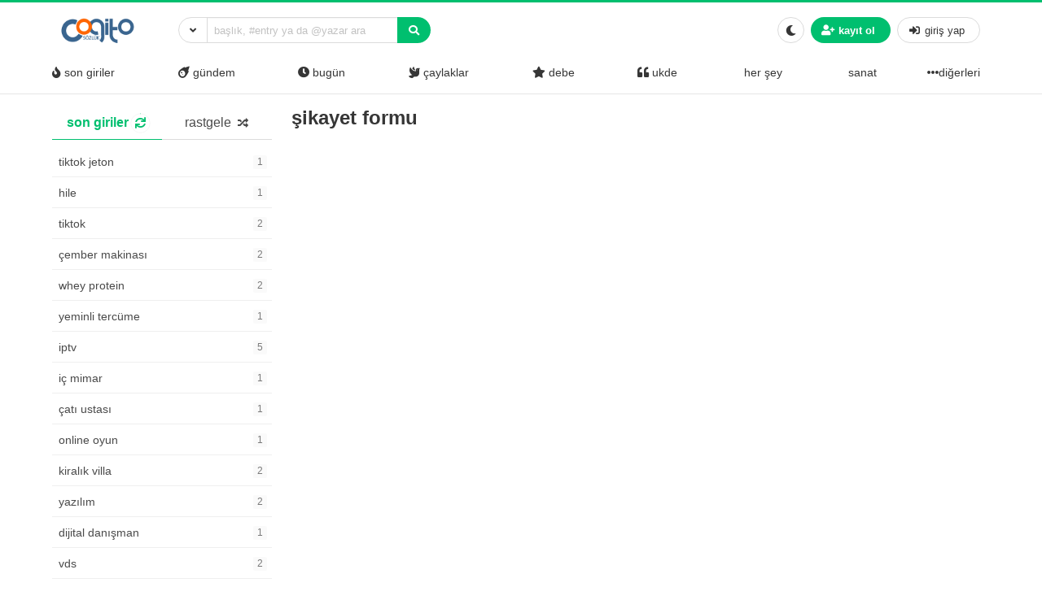

--- FILE ---
content_type: text/html; charset=UTF-8
request_url: https://www.cogitosozluk.net/entrysikayet?chalet=backlink+alma+sitesi+ba%C5%9Fl%C4%B1%C4%9F%C4%B1ndaki+%23944+nolu+entry+hakk%C4%B1nda+%C5%9Fikayet
body_size: 11769
content:
<!DOCTYPE html>
<html lang="tr" prefix="og: https://ogp.me/ns#" class="html-has-fixed">

<head>
	<meta charset="UTF-8">
    <meta name="viewport" content="width=device-width, initial-scale=1">
    <link rel="profile" href="https://gmpg.org/xfn/11">
	
<!-- Rank Math&#039;a Göre Arama Motoru Optimizasyonu - https://rankmath.com/ -->
<title>Şikayet Formu - Cogito Sözlük</title>
<meta name="robots" content="index, follow, max-snippet:-1, max-video-preview:-1, max-image-preview:large"/>
<link rel="canonical" href="https://www.cogitosozluk.net/entrysikayet" />
<meta property="og:locale" content="tr_TR" />
<meta property="og:type" content="article" />
<meta property="og:title" content="Şikayet Formu - Cogito Sözlük" />
<meta property="og:url" content="https://www.cogitosozluk.net/entrysikayet" />
<meta property="og:site_name" content="Cogito Sözlük" />
<meta property="og:updated_time" content="2022-01-19T20:29:01+00:00" />
<meta property="article:published_time" content="2021-08-14T19:09:10+00:00" />
<meta property="article:modified_time" content="2022-01-19T20:29:01+00:00" />
<meta name="twitter:card" content="summary_large_image" />
<meta name="twitter:title" content="Şikayet Formu - Cogito Sözlük" />
<meta name="twitter:label1" content="Okuma süresi" />
<meta name="twitter:data1" content="Bir dakikadan az" />
<script type="application/ld+json" class="rank-math-schema">{"@context":"https://schema.org","@graph":[{"@type":["Person","Organization"],"@id":"https://www.cogitosozluk.net/#person","name":"Cogito S\u00f6zl\u00fck","logo":{"@type":"ImageObject","@id":"https://www.cogitosozluk.net/#logo","url":"https://www.cogitosozluk.net/wp-content/uploads/2021/08/cropped-cogito.png","contentUrl":"https://www.cogitosozluk.net/wp-content/uploads/2021/08/cropped-cogito.png","caption":"Cogito S\u00f6zl\u00fck","inLanguage":"tr"},"image":{"@type":"ImageObject","@id":"https://www.cogitosozluk.net/#logo","url":"https://www.cogitosozluk.net/wp-content/uploads/2021/08/cropped-cogito.png","contentUrl":"https://www.cogitosozluk.net/wp-content/uploads/2021/08/cropped-cogito.png","caption":"Cogito S\u00f6zl\u00fck","inLanguage":"tr"}},{"@type":"WebSite","@id":"https://www.cogitosozluk.net/#website","url":"https://www.cogitosozluk.net","name":"Cogito S\u00f6zl\u00fck","publisher":{"@id":"https://www.cogitosozluk.net/#person"},"inLanguage":"tr"},{"@type":"WebPage","@id":"https://www.cogitosozluk.net/entrysikayet#webpage","url":"https://www.cogitosozluk.net/entrysikayet","name":"\u015eikayet Formu - Cogito S\u00f6zl\u00fck","datePublished":"2021-08-14T19:09:10+00:00","dateModified":"2022-01-19T20:29:01+00:00","isPartOf":{"@id":"https://www.cogitosozluk.net/#website"},"inLanguage":"tr"},{"@type":"Person","@id":"https://www.cogitosozluk.net/author/admin","name":"cogito","url":"https://www.cogitosozluk.net/author/admin","image":{"@type":"ImageObject","@id":"https://secure.gravatar.com/avatar/8f138d5b04ce6f2d36eae3f49111181043dafc01560672d0da1f8b6ba713724d?s=96&amp;d=mm&amp;r=g","url":"https://secure.gravatar.com/avatar/8f138d5b04ce6f2d36eae3f49111181043dafc01560672d0da1f8b6ba713724d?s=96&amp;d=mm&amp;r=g","caption":"cogito","inLanguage":"tr"},"sameAs":["https://www.cogitosozluk.net"]},{"@type":"Article","headline":"\u015eikayet Formu - Cogito S\u00f6zl\u00fck","datePublished":"2021-08-14T19:09:10+00:00","dateModified":"2022-01-19T20:29:01+00:00","author":{"@id":"https://www.cogitosozluk.net/author/admin","name":"cogito"},"publisher":{"@id":"https://www.cogitosozluk.net/#person"},"name":"\u015eikayet Formu - Cogito S\u00f6zl\u00fck","@id":"https://www.cogitosozluk.net/entrysikayet#richSnippet","isPartOf":{"@id":"https://www.cogitosozluk.net/entrysikayet#webpage"},"inLanguage":"tr","mainEntityOfPage":{"@id":"https://www.cogitosozluk.net/entrysikayet#webpage"}}]}</script>
<!-- /Rank Math WordPress SEO eklentisi -->

<link rel="alternate" type="application/rss+xml" title="Cogito Sözlük &raquo; akışı" href="https://www.cogitosozluk.net/feed" />
<link rel="alternate" type="application/rss+xml" title="Cogito Sözlük &raquo; yorum akışı" href="https://www.cogitosozluk.net/comments/feed" />
<link rel="alternate" title="oEmbed (JSON)" type="application/json+oembed" href="https://www.cogitosozluk.net/wp-json/oembed/1.0/embed?url=https%3A%2F%2Fwww.cogitosozluk.net%2Fentrysikayet" />
<link rel="alternate" title="oEmbed (XML)" type="text/xml+oembed" href="https://www.cogitosozluk.net/wp-json/oembed/1.0/embed?url=https%3A%2F%2Fwww.cogitosozluk.net%2Fentrysikayet&#038;format=xml" />
<style id='wp-img-auto-sizes-contain-inline-css'>
img:is([sizes=auto i],[sizes^="auto," i]){contain-intrinsic-size:3000px 1500px}
/*# sourceURL=wp-img-auto-sizes-contain-inline-css */
</style>
<style id='wp-emoji-styles-inline-css'>

	img.wp-smiley, img.emoji {
		display: inline !important;
		border: none !important;
		box-shadow: none !important;
		height: 1em !important;
		width: 1em !important;
		margin: 0 0.07em !important;
		vertical-align: -0.1em !important;
		background: none !important;
		padding: 0 !important;
	}
/*# sourceURL=wp-emoji-styles-inline-css */
</style>
<style id='wp-block-library-inline-css'>
:root{--wp-block-synced-color:#7a00df;--wp-block-synced-color--rgb:122,0,223;--wp-bound-block-color:var(--wp-block-synced-color);--wp-editor-canvas-background:#ddd;--wp-admin-theme-color:#007cba;--wp-admin-theme-color--rgb:0,124,186;--wp-admin-theme-color-darker-10:#006ba1;--wp-admin-theme-color-darker-10--rgb:0,107,160.5;--wp-admin-theme-color-darker-20:#005a87;--wp-admin-theme-color-darker-20--rgb:0,90,135;--wp-admin-border-width-focus:2px}@media (min-resolution:192dpi){:root{--wp-admin-border-width-focus:1.5px}}.wp-element-button{cursor:pointer}:root .has-very-light-gray-background-color{background-color:#eee}:root .has-very-dark-gray-background-color{background-color:#313131}:root .has-very-light-gray-color{color:#eee}:root .has-very-dark-gray-color{color:#313131}:root .has-vivid-green-cyan-to-vivid-cyan-blue-gradient-background{background:linear-gradient(135deg,#00d084,#0693e3)}:root .has-purple-crush-gradient-background{background:linear-gradient(135deg,#34e2e4,#4721fb 50%,#ab1dfe)}:root .has-hazy-dawn-gradient-background{background:linear-gradient(135deg,#faaca8,#dad0ec)}:root .has-subdued-olive-gradient-background{background:linear-gradient(135deg,#fafae1,#67a671)}:root .has-atomic-cream-gradient-background{background:linear-gradient(135deg,#fdd79a,#004a59)}:root .has-nightshade-gradient-background{background:linear-gradient(135deg,#330968,#31cdcf)}:root .has-midnight-gradient-background{background:linear-gradient(135deg,#020381,#2874fc)}:root{--wp--preset--font-size--normal:16px;--wp--preset--font-size--huge:42px}.has-regular-font-size{font-size:1em}.has-larger-font-size{font-size:2.625em}.has-normal-font-size{font-size:var(--wp--preset--font-size--normal)}.has-huge-font-size{font-size:var(--wp--preset--font-size--huge)}.has-text-align-center{text-align:center}.has-text-align-left{text-align:left}.has-text-align-right{text-align:right}.has-fit-text{white-space:nowrap!important}#end-resizable-editor-section{display:none}.aligncenter{clear:both}.items-justified-left{justify-content:flex-start}.items-justified-center{justify-content:center}.items-justified-right{justify-content:flex-end}.items-justified-space-between{justify-content:space-between}.screen-reader-text{border:0;clip-path:inset(50%);height:1px;margin:-1px;overflow:hidden;padding:0;position:absolute;width:1px;word-wrap:normal!important}.screen-reader-text:focus{background-color:#ddd;clip-path:none;color:#444;display:block;font-size:1em;height:auto;left:5px;line-height:normal;padding:15px 23px 14px;text-decoration:none;top:5px;width:auto;z-index:100000}html :where(.has-border-color){border-style:solid}html :where([style*=border-top-color]){border-top-style:solid}html :where([style*=border-right-color]){border-right-style:solid}html :where([style*=border-bottom-color]){border-bottom-style:solid}html :where([style*=border-left-color]){border-left-style:solid}html :where([style*=border-width]){border-style:solid}html :where([style*=border-top-width]){border-top-style:solid}html :where([style*=border-right-width]){border-right-style:solid}html :where([style*=border-bottom-width]){border-bottom-style:solid}html :where([style*=border-left-width]){border-left-style:solid}html :where(img[class*=wp-image-]){height:auto;max-width:100%}:where(figure){margin:0 0 1em}html :where(.is-position-sticky){--wp-admin--admin-bar--position-offset:var(--wp-admin--admin-bar--height,0px)}@media screen and (max-width:600px){html :where(.is-position-sticky){--wp-admin--admin-bar--position-offset:0px}}

/*# sourceURL=wp-block-library-inline-css */
</style><style id='global-styles-inline-css'>
:root{--wp--preset--aspect-ratio--square: 1;--wp--preset--aspect-ratio--4-3: 4/3;--wp--preset--aspect-ratio--3-4: 3/4;--wp--preset--aspect-ratio--3-2: 3/2;--wp--preset--aspect-ratio--2-3: 2/3;--wp--preset--aspect-ratio--16-9: 16/9;--wp--preset--aspect-ratio--9-16: 9/16;--wp--preset--color--black: #000000;--wp--preset--color--cyan-bluish-gray: #abb8c3;--wp--preset--color--white: #ffffff;--wp--preset--color--pale-pink: #f78da7;--wp--preset--color--vivid-red: #cf2e2e;--wp--preset--color--luminous-vivid-orange: #ff6900;--wp--preset--color--luminous-vivid-amber: #fcb900;--wp--preset--color--light-green-cyan: #7bdcb5;--wp--preset--color--vivid-green-cyan: #00d084;--wp--preset--color--pale-cyan-blue: #8ed1fc;--wp--preset--color--vivid-cyan-blue: #0693e3;--wp--preset--color--vivid-purple: #9b51e0;--wp--preset--gradient--vivid-cyan-blue-to-vivid-purple: linear-gradient(135deg,rgb(6,147,227) 0%,rgb(155,81,224) 100%);--wp--preset--gradient--light-green-cyan-to-vivid-green-cyan: linear-gradient(135deg,rgb(122,220,180) 0%,rgb(0,208,130) 100%);--wp--preset--gradient--luminous-vivid-amber-to-luminous-vivid-orange: linear-gradient(135deg,rgb(252,185,0) 0%,rgb(255,105,0) 100%);--wp--preset--gradient--luminous-vivid-orange-to-vivid-red: linear-gradient(135deg,rgb(255,105,0) 0%,rgb(207,46,46) 100%);--wp--preset--gradient--very-light-gray-to-cyan-bluish-gray: linear-gradient(135deg,rgb(238,238,238) 0%,rgb(169,184,195) 100%);--wp--preset--gradient--cool-to-warm-spectrum: linear-gradient(135deg,rgb(74,234,220) 0%,rgb(151,120,209) 20%,rgb(207,42,186) 40%,rgb(238,44,130) 60%,rgb(251,105,98) 80%,rgb(254,248,76) 100%);--wp--preset--gradient--blush-light-purple: linear-gradient(135deg,rgb(255,206,236) 0%,rgb(152,150,240) 100%);--wp--preset--gradient--blush-bordeaux: linear-gradient(135deg,rgb(254,205,165) 0%,rgb(254,45,45) 50%,rgb(107,0,62) 100%);--wp--preset--gradient--luminous-dusk: linear-gradient(135deg,rgb(255,203,112) 0%,rgb(199,81,192) 50%,rgb(65,88,208) 100%);--wp--preset--gradient--pale-ocean: linear-gradient(135deg,rgb(255,245,203) 0%,rgb(182,227,212) 50%,rgb(51,167,181) 100%);--wp--preset--gradient--electric-grass: linear-gradient(135deg,rgb(202,248,128) 0%,rgb(113,206,126) 100%);--wp--preset--gradient--midnight: linear-gradient(135deg,rgb(2,3,129) 0%,rgb(40,116,252) 100%);--wp--preset--font-size--small: 13px;--wp--preset--font-size--medium: 20px;--wp--preset--font-size--large: 36px;--wp--preset--font-size--x-large: 42px;--wp--preset--spacing--20: 0.44rem;--wp--preset--spacing--30: 0.67rem;--wp--preset--spacing--40: 1rem;--wp--preset--spacing--50: 1.5rem;--wp--preset--spacing--60: 2.25rem;--wp--preset--spacing--70: 3.38rem;--wp--preset--spacing--80: 5.06rem;--wp--preset--shadow--natural: 6px 6px 9px rgba(0, 0, 0, 0.2);--wp--preset--shadow--deep: 12px 12px 50px rgba(0, 0, 0, 0.4);--wp--preset--shadow--sharp: 6px 6px 0px rgba(0, 0, 0, 0.2);--wp--preset--shadow--outlined: 6px 6px 0px -3px rgb(255, 255, 255), 6px 6px rgb(0, 0, 0);--wp--preset--shadow--crisp: 6px 6px 0px rgb(0, 0, 0);}:where(.is-layout-flex){gap: 0.5em;}:where(.is-layout-grid){gap: 0.5em;}body .is-layout-flex{display: flex;}.is-layout-flex{flex-wrap: wrap;align-items: center;}.is-layout-flex > :is(*, div){margin: 0;}body .is-layout-grid{display: grid;}.is-layout-grid > :is(*, div){margin: 0;}:where(.wp-block-columns.is-layout-flex){gap: 2em;}:where(.wp-block-columns.is-layout-grid){gap: 2em;}:where(.wp-block-post-template.is-layout-flex){gap: 1.25em;}:where(.wp-block-post-template.is-layout-grid){gap: 1.25em;}.has-black-color{color: var(--wp--preset--color--black) !important;}.has-cyan-bluish-gray-color{color: var(--wp--preset--color--cyan-bluish-gray) !important;}.has-white-color{color: var(--wp--preset--color--white) !important;}.has-pale-pink-color{color: var(--wp--preset--color--pale-pink) !important;}.has-vivid-red-color{color: var(--wp--preset--color--vivid-red) !important;}.has-luminous-vivid-orange-color{color: var(--wp--preset--color--luminous-vivid-orange) !important;}.has-luminous-vivid-amber-color{color: var(--wp--preset--color--luminous-vivid-amber) !important;}.has-light-green-cyan-color{color: var(--wp--preset--color--light-green-cyan) !important;}.has-vivid-green-cyan-color{color: var(--wp--preset--color--vivid-green-cyan) !important;}.has-pale-cyan-blue-color{color: var(--wp--preset--color--pale-cyan-blue) !important;}.has-vivid-cyan-blue-color{color: var(--wp--preset--color--vivid-cyan-blue) !important;}.has-vivid-purple-color{color: var(--wp--preset--color--vivid-purple) !important;}.has-black-background-color{background-color: var(--wp--preset--color--black) !important;}.has-cyan-bluish-gray-background-color{background-color: var(--wp--preset--color--cyan-bluish-gray) !important;}.has-white-background-color{background-color: var(--wp--preset--color--white) !important;}.has-pale-pink-background-color{background-color: var(--wp--preset--color--pale-pink) !important;}.has-vivid-red-background-color{background-color: var(--wp--preset--color--vivid-red) !important;}.has-luminous-vivid-orange-background-color{background-color: var(--wp--preset--color--luminous-vivid-orange) !important;}.has-luminous-vivid-amber-background-color{background-color: var(--wp--preset--color--luminous-vivid-amber) !important;}.has-light-green-cyan-background-color{background-color: var(--wp--preset--color--light-green-cyan) !important;}.has-vivid-green-cyan-background-color{background-color: var(--wp--preset--color--vivid-green-cyan) !important;}.has-pale-cyan-blue-background-color{background-color: var(--wp--preset--color--pale-cyan-blue) !important;}.has-vivid-cyan-blue-background-color{background-color: var(--wp--preset--color--vivid-cyan-blue) !important;}.has-vivid-purple-background-color{background-color: var(--wp--preset--color--vivid-purple) !important;}.has-black-border-color{border-color: var(--wp--preset--color--black) !important;}.has-cyan-bluish-gray-border-color{border-color: var(--wp--preset--color--cyan-bluish-gray) !important;}.has-white-border-color{border-color: var(--wp--preset--color--white) !important;}.has-pale-pink-border-color{border-color: var(--wp--preset--color--pale-pink) !important;}.has-vivid-red-border-color{border-color: var(--wp--preset--color--vivid-red) !important;}.has-luminous-vivid-orange-border-color{border-color: var(--wp--preset--color--luminous-vivid-orange) !important;}.has-luminous-vivid-amber-border-color{border-color: var(--wp--preset--color--luminous-vivid-amber) !important;}.has-light-green-cyan-border-color{border-color: var(--wp--preset--color--light-green-cyan) !important;}.has-vivid-green-cyan-border-color{border-color: var(--wp--preset--color--vivid-green-cyan) !important;}.has-pale-cyan-blue-border-color{border-color: var(--wp--preset--color--pale-cyan-blue) !important;}.has-vivid-cyan-blue-border-color{border-color: var(--wp--preset--color--vivid-cyan-blue) !important;}.has-vivid-purple-border-color{border-color: var(--wp--preset--color--vivid-purple) !important;}.has-vivid-cyan-blue-to-vivid-purple-gradient-background{background: var(--wp--preset--gradient--vivid-cyan-blue-to-vivid-purple) !important;}.has-light-green-cyan-to-vivid-green-cyan-gradient-background{background: var(--wp--preset--gradient--light-green-cyan-to-vivid-green-cyan) !important;}.has-luminous-vivid-amber-to-luminous-vivid-orange-gradient-background{background: var(--wp--preset--gradient--luminous-vivid-amber-to-luminous-vivid-orange) !important;}.has-luminous-vivid-orange-to-vivid-red-gradient-background{background: var(--wp--preset--gradient--luminous-vivid-orange-to-vivid-red) !important;}.has-very-light-gray-to-cyan-bluish-gray-gradient-background{background: var(--wp--preset--gradient--very-light-gray-to-cyan-bluish-gray) !important;}.has-cool-to-warm-spectrum-gradient-background{background: var(--wp--preset--gradient--cool-to-warm-spectrum) !important;}.has-blush-light-purple-gradient-background{background: var(--wp--preset--gradient--blush-light-purple) !important;}.has-blush-bordeaux-gradient-background{background: var(--wp--preset--gradient--blush-bordeaux) !important;}.has-luminous-dusk-gradient-background{background: var(--wp--preset--gradient--luminous-dusk) !important;}.has-pale-ocean-gradient-background{background: var(--wp--preset--gradient--pale-ocean) !important;}.has-electric-grass-gradient-background{background: var(--wp--preset--gradient--electric-grass) !important;}.has-midnight-gradient-background{background: var(--wp--preset--gradient--midnight) !important;}.has-small-font-size{font-size: var(--wp--preset--font-size--small) !important;}.has-medium-font-size{font-size: var(--wp--preset--font-size--medium) !important;}.has-large-font-size{font-size: var(--wp--preset--font-size--large) !important;}.has-x-large-font-size{font-size: var(--wp--preset--font-size--x-large) !important;}
/*# sourceURL=global-styles-inline-css */
</style>

<style id='classic-theme-styles-inline-css'>
/*! This file is auto-generated */
.wp-block-button__link{color:#fff;background-color:#32373c;border-radius:9999px;box-shadow:none;text-decoration:none;padding:calc(.667em + 2px) calc(1.333em + 2px);font-size:1.125em}.wp-block-file__button{background:#32373c;color:#fff;text-decoration:none}
/*# sourceURL=/wp-includes/css/classic-themes.min.css */
</style>
<link rel='stylesheet' id='hype-community-bulma-css' href='https://www.cogitosozluk.net/wp-content/themes/hype-sozluk/css/bulma.min.css?ver=6.1.0' media='all' />
<link rel='stylesheet' id='hype-community-style-css' href='https://www.cogitosozluk.net/wp-content/themes/hype-sozluk/style.css?ver=6.1.0' media='all' />
<link rel='stylesheet' id='hype-community-font-awesome-css' href='https://www.cogitosozluk.net/wp-content/themes/hype-sozluk/css/fontawesome/css/all.min.css?ver=6.1.0' media='all' />
<link rel='stylesheet' id='hype-community-tailwriter-css' href='https://www.cogitosozluk.net/wp-content/themes/hype-sozluk/css/tail.writer-white.min.css?ver=6.1.0' media='all' />
<link rel='stylesheet' id='hype-community-notify-css' href='https://www.cogitosozluk.net/wp-content/themes/hype-sozluk/css/notyf.min.css?ver=6.1.0' media='all' />
<link rel='stylesheet' id='hype-community-iziToast-css' href='https://www.cogitosozluk.net/wp-content/themes/hype-sozluk/css/iziToast.min.css?ver=6.1.0' media='all' />
<link rel='stylesheet' id='hype-community-pm-css' href='https://www.cogitosozluk.net/wp-content/themes/hype-sozluk/css/hype-pm.css?ver=6.1.0' media='all' />
<link rel='stylesheet' id='hype-community-lightbox-css' href='https://www.cogitosozluk.net/wp-content/themes/hype-sozluk/css/lightbox.min.css?ver=6.1.0' media='all' />
<link rel='stylesheet' id='hype-community-pulltorefresh-css' href='https://www.cogitosozluk.net/wp-content/themes/hype-sozluk/css/pullToRefresh.css?ver=6.1.0' media='all' />
<link rel='stylesheet' id='hype-community-slimselect-css' href='https://www.cogitosozluk.net/wp-content/themes/hype-sozluk/css/slimselect.min.css?ver=6.1.0' media='all' />
<link rel='stylesheet' id='hype-community-voting-css' href='https://www.cogitosozluk.net/wp-content/themes/hype-sozluk/css/voting.css?ver=6.1.0' media='all' />
<link rel='stylesheet' id='hype-community-flickity-css-css' href='https://www.cogitosozluk.net/wp-content/themes/hype-sozluk/css/flickity.min.css?ver=6.1.0' media='all' />
<link rel="https://api.w.org/" href="https://www.cogitosozluk.net/wp-json/" /><link rel="alternate" title="JSON" type="application/json" href="https://www.cogitosozluk.net/wp-json/wp/v2/pages/20" /><link rel="EditURI" type="application/rsd+xml" title="RSD" href="https://www.cogitosozluk.net/xmlrpc.php?rsd" />

<link rel='shortlink' href='https://www.cogitosozluk.net/?p=20' />
<link rel="icon" href="https://www.cogitosozluk.net/wp-content/uploads/2021/08/cropped-cropped-cogito-32x32.png" sizes="32x32" />
<link rel="icon" href="https://www.cogitosozluk.net/wp-content/uploads/2021/08/cropped-cropped-cogito-192x192.png" sizes="192x192" />
<link rel="apple-touch-icon" href="https://www.cogitosozluk.net/wp-content/uploads/2021/08/cropped-cropped-cogito-180x180.png" />
<meta name="msapplication-TileImage" content="https://www.cogitosozluk.net/wp-content/uploads/2021/08/cropped-cropped-cogito-270x270.png" />

</head>

<body data-rsssl=1 class="wp-singular page-template-default page page-id-20 wp-custom-logo wp-theme-hype-sozluk is-lowercase is-size-8 no-sidebar">
	
	<a id="button_st"></a>

		<header id="top-header" class="pull-to-refresh-material">
  <div class="pull-to-refresh-material__control">
    <svg class="pull-to-refresh-material__icon" fill="#4285f4" width="24" height="24" viewbox="0 0 24 24">
      <path d="M17.65 6.35C16.2 4.9 14.21 4 12 4c-4.42 0-7.99 3.58-7.99 8s3.57 8 7.99 8c3.73 0 6.84-2.55 7.73-6h-2.08c-.82 2.33-3.04 4-5.65 4-3.31 0-6-2.69-6-6s2.69-6 6-6c1.66 0 3.14.69 4.22 1.78L13 11h7V4l-2.35 2.35z" />
      <path d="M0 0h24v24H0z" fill="none" />
    </svg>
    <svg class="pull-to-refresh-material__spinner" width="24" height="24" viewbox="25 25 50 50">
      <circle class="pull-to-refresh-material__path pull-to-refresh-material__path--colorful" cx="50" cy="50" r="20" fill="none" stroke-width="4" stroke-miterlimit="10" />
    </svg>
  </div>
  <nav class="navbar is-fixed-top-desktop has-border-bottom is-nav-wrapped is-flex is-flex-direction-column	" role="navigation" aria-label="main navigation">
    <div class="container is-widescreen">
      <div class="navbar-brand">
        <a href="https://www.cogitosozluk.net/" class="navbar-item navbar-start--centered" rel="home"><img height="50" width="150" width="150" height="50" src="https://www.cogitosozluk.net/wp-content/uploads/2021/08/cropped-cogito.png" class="custom-logo" alt="Cogito Sözlük" decoding="async" /></a>      </div>
      <div class="navbar-start">
        <div class="navbar-item">
          <form data-swup-form="data-swup-form" role="search" action="https://www.cogitosozluk.net">
            <div class="field has-addons has-addons-centered">
              <div class="dropdown is-left is-hoverable">
                <div class="dropdown-trigger">
                  <p class="control" style="margin-right:-1px;">
                    <span class="button is-small is-kadir" aria-haspopup="true" aria-controls="dropdown-menu-header">
                      <i class="fas fa-angle-down"></i>
                    </span>
                  </p>
                </div>
                <div class="dropdown-menu" id="dropdown-menu-header" role="menu">
                  <div class="dropdown-content">
                    <div class="dropdown-item">
                      <div class="control has-icons-left">
                        <input class="input is-small mr-6" autocomplete="off" name="aranan_kelime" id="textturu_1" placeholder="aranılan kelime" type="text">
                        <span class="icon is-small is-left">
                          <i class="fas fa-pencil-alt"></i>
                        </span>
                      </div>
                    </div>
                    <div class="dropdown-item">
                      <div class="control has-icons-left">
                        <input name="yazar_adi" id="textturu" autocomplete="off" placeholder="bir yazar adı" type="text" class="input is-small mr-6">
                        <span class="icon is-small is-left">
                          <i class="fa fa-user"></i>
                        </span>
                      </div>
                    </div>
                    <div class="dropdown-item">
                      <input name="tarih_1" data-date="" data-date-format="YYYY DD MM" type="date" id="zaman_araligi_1" class="input is-small mr-6">
                    </div>
                    <div class="dropdown-item has-text-centered is-size-7">
                      ile aşağıdaki tarih arasında                    </div>
                    <div class="dropdown-item">
                      <input name="tarih_2" data-date="" data-date-format="YYYY DD MM" type="date" id="zaman_araligi_2" class="input is-small mr-6">
                    </div>
                    <div class="dropdown-item">
                      <div class="control has-icons-left">
                        <div class="select is-small is-customized-select is-fullwidth">
                          <select name="adv_siralama" id="siralama">
                            <option value="alfa">alfabetik</option>
                            <option value="yeniden_eskiye">yeniden eskiye</option>
                            <option value="eskiden_yeniye">eskiden yeniye</option>
                          </select>
                          <span class="icon is-small is-left">
                            <i class="fa fa-globe"></i>
                          </span>
                        </div>
                      </div>
                    </div>
                    <div class="dropdown-item">
                      <div onclick="detayli_arama()" class="button is-small is-bg-blue	has-text-white is-fullwidth">
                        <span class="icon is-small">
                          <i class="fas fa-search"></i>
                        </span>
                        <span>detaylı arama</span>
                      </div>
                    </div>
                  </div>
                </div>
              </div>
              <div class="control is-expanded">
                <div class="dropdown is-block">
                  <div class="dropdown-trigger">
                    <input aria-haspopup="true" aria-controls="dropdown-menu-fetch" id="keyword" onkeyup="fetch()" class="input is-small mr-6 is-search-bar" name="s" autocomplete="off" type="text" placeholder="başlık, #entry ya da @yazar ara" required="required">
                  </div>
                  <div class="dropdown-menu" id="dropdown-menu-fetch" role="menu">
                    <div class="dropdown-content" id="datafetch">
                    </div>
                  </div>
                </div>
              </div>
              <p class="control">
                <button class="button is-bg-blue has-text-white is-small">
                  <i class="fas fa-search"></i>
                </button>
              </p>
            </div>
          </form>
        </div>
      </div>
      <div class="navbar-end">
        <div class="navbar-item">
          <div class="buttons is-centered">
                        <button class="button is-small is-outlined is-hidden-desktop" onclick="togglesidebar(this)">
              <span>
                <span>
                  Gündem                </span>
              </span>
              <span class="icon">
                <i class="fa fa-caret-down" aria-hidden="true"></i>
              </span>
            </button>
            <button class="button is-small" onclick="checkCookie(this)">
              <span class="icon">
                <i class="fa fa-moon" aria-hidden="true"></i>
                <i class="fas fa-lightbulb is-hidden" aria-hidden="true"></i>
              </span>
            </button>
                          <button onclick="kayit_formu(this, 'register')" class="kayit-css button is-small is-bg-blue	has-text-white">
                <span class="icon">
                  <i class="fa fa-user-plus" aria-hidden="true"></i>
                </span>
                <strong>kayıt ol</strong>
              </button>
              <button onclick="kayit_formu(this, 'login')" class="giris-css button is-small">
                <span class="icon">
                  <i class="fas fa-sign-in-alt" aria-hidden="true"></i>
                </span>
                <span>giriş yap</span>
              </button>
                      </div>
        </div>
      </div>
    </div>
    <div class="container is-widescreen is-hidden-touch">
      <div class="level has-fullwidth" role="navigation" aria-label="main navigation">
                              <div class="navbar-item">
              <a class="has-text-dark fix-me" onclick="gundemclick()" href="javascript:void(0)">
                <i class="fas fa-fire"></i>
                <span>&nbsp;son giriler</span></a>
            </div>
                                <div class="navbar-item">
              <a class="has-text-dark fix-me" onclick="realgundemclick()" href="javascript:void(0)">
                <i class="fas fa-meteor"></i>
                <span>&nbsp;gündem</span></a>
            </div>
                                <div class="navbar-item">
              <a class="has-text-dark fix-me" onclick="bugunclick()" href="javascript:void(0)">
                <i class="fas fa-clock"></i>
                <span>&nbsp;bugün</span></a>
            </div>
                                <div class="navbar-item">
              <a class="has-text-dark fix-me" onclick="newbieclick()" href="javascript:void(0)">
                <i class="fas fa-dove"></i>
          <span>&nbsp;çaylaklar</span></a>
            </div>
                                          <div class="navbar-item">
              <a class="has-text-dark fix-me" onclick="debeclick()" href="javascript:void(0)">
                <i class="fas fa-star"></i>
                <span>&nbsp;debe</span></a>
            </div>
                                <div class="navbar-item">
              <a class="has-text-dark fix-me" onclick="ukde_sol_load_click()" href="javascript:void(0)">
                <i class="fas fa-quote-left"></i>
                <span>&nbsp;ukde</span></a>
            </div>
                  <div class='navbar-item'><a class='has-text-dark' onclick='katloadF(this)'
         data-category-id='1' data-category-name='her şey' href='javascript:void(0)'><i class="" aria-hidden="true"></i>
        <span>&nbsp;her şey</span></a></div><div class='navbar-item'><a class='has-text-dark' onclick='katloadF(this)'
         data-category-id='2' data-category-name='sanat' href='javascript:void(0)'><i class="" aria-hidden="true"></i>
        <span>&nbsp;sanat</span></a></div><div class="dropdown is-hoverable is-right">
        <div class="dropdown-trigger is-flex">
        <div class="navbar-item" onclick="diger_acc_load()" aria-haspopup="true" aria-controls="dropdown-menu">
        <a class="has-text-dark">
        <span class="icon">
    <i class="fa fa-ellipsis-h" aria-hidden="true"></i>
    </span>
      diğerleri</a>
    </div></div>
    <div class="dropdown-menu" id="dropdown-menu" role="menu">
  <div class="dropdown-content"><a class='dropdown-item has-text-dark' onclick='katloadF(this)' data-category-id='4' data-category-name='teknoloji' href='javascript:void(0)'><i class="" aria-hidden="true"></i>
					 <span>teknoloji</span></a><a class='dropdown-item has-text-dark' onclick='katloadF(this)' data-category-id='5' data-category-name='yeme-içme' href='javascript:void(0)'><i class="" aria-hidden="true"></i>
					 <span>yeme-içme</span></a><a class='dropdown-item has-text-dark' onclick='katloadF(this)' data-category-id='6' data-category-name='ekonomi' href='javascript:void(0)'><i class="" aria-hidden="true"></i>
					 <span>ekonomi</span></a><a class='dropdown-item has-text-dark' onclick='katloadF(this)' data-category-id='7' data-category-name='seyahat' href='javascript:void(0)'><i class="" aria-hidden="true"></i>
					 <span>seyahat</span></a></div>
  </div>
</div>      </div>
    </div>
  </nav>
</header>	<main class="section pt-5">
		<div class="container is-widescreen">
			<div class="columns"><div class="column is-3 is-hidden-touch-normal has-sidebar-fixed" id="solframe">

  <div class="buttons has-addons is-centered is-hidden-desktop mb-0">
    <p class="control">
      <button onclick="bugunclick()" class="button is-small">
        <span class="icon is-small">
          <i class="far fa-clock"></i>
        </span>
      </button>
    </p>
    <button onclick="gundemclick()" class="button is-small">
      <span class="icon is-small">
        <i class="fa fa-fire"></i>
      </span>
    </button>
    <button class="button is-small" onclick="mobile_kat_load()">
      <span class="icon is-small">
        <i class="fa fa-hashtag"></i>
      </span>
    </button>
    <button onclick="realgundemclick()" class="button is-small">
      <span class="icon is-small">
        <i class="fas fa-meteor"></i>
      </span>
    </button>
        <button onclick="newbieclick()" class="button is-small">
      <span class="icon is-small">
        <i class="fas fa-dove"></i>
      </span>
    </button>
                <button onclick="debeclick()" class="button is-small">
      <span class="icon is-small">
        <i class="fa fa-heart"></i>
      </span>
    </button>
            <button onclick="ukde_sol_load_click()" class="button is-small">
      <span class="fas fa-quote-left">
        <i class="fa fa-circle-o"></i>
      </span>
    </button>
      </div>
  <div id="sol-load">
    <div class="tabs is-centered mb-3">
    <ul>
      <li class="is-active" onclick="gundemclick()"><a>
          <span><strong>son giriler</strong></span>
          <span class="icon is-small"><i class="fas fa-sync" style="font-size:13px;" aria-hidden="true">
            </i>
            <i id="loader"></i>
          </span>
        </a>
      </li>
      <li onclick="random_click()"><a>
          <span>rastgele</span>
          <span class="icon is-small"><i class="fa fa-random" aria-hidden="true">
            </i>
          </span>
        </a></li>
    </ul>
  </div>
<aside class="menu"><ul class="menu-list">
        <div class='has-background-white mb-1 mt-1 px-2 is-relative'>
        <a class='pr-0 pl-0 is-size-8 left-frame-a' href='https://www.cogitosozluk.net/tiktok-jeton' title='tiktok jeton'>
        
        <div class='left-frame-title' >
        tiktok jeton
        <span class='left-frame-count'>
        1
        </span>
        </div>
        </a>
        </div>
        
        <div class='divider-left-frame'></div>
        
        <div class='has-background-white mb-1 mt-1 px-2 is-relative'>
        <a class='pr-0 pl-0 is-size-8 left-frame-a' href='https://www.cogitosozluk.net/hile' title='hile'>
        
        <div class='left-frame-title' >
        hile
        <span class='left-frame-count'>
        1
        </span>
        </div>
        </a>
        </div>
        
        <div class='divider-left-frame'></div>
        
        <div class='has-background-white mb-1 mt-1 px-2 is-relative'>
        <a class='pr-0 pl-0 is-size-8 left-frame-a' href='https://www.cogitosozluk.net/tiktok' title='tiktok'>
        
        <div class='left-frame-title' >
        tiktok
        <span class='left-frame-count'>
        2
        </span>
        </div>
        </a>
        </div>
        
        <div class='divider-left-frame'></div>
        
        <div class='has-background-white mb-1 mt-1 px-2 is-relative'>
        <a class='pr-0 pl-0 is-size-8 left-frame-a' href='https://www.cogitosozluk.net/cember-makinasi' title='Çember makinası'>
        
        <div class='left-frame-title' >
        Çember makinası
        <span class='left-frame-count'>
        2
        </span>
        </div>
        </a>
        </div>
        
        <div class='divider-left-frame'></div>
        
        <div class='has-background-white mb-1 mt-1 px-2 is-relative'>
        <a class='pr-0 pl-0 is-size-8 left-frame-a' href='https://www.cogitosozluk.net/whey-protein' title='Whey Protein'>
        
        <div class='left-frame-title' >
        Whey Protein
        <span class='left-frame-count'>
        2
        </span>
        </div>
        </a>
        </div>
        
        <div class='divider-left-frame'></div>
        
        <div class='has-background-white mb-1 mt-1 px-2 is-relative'>
        <a class='pr-0 pl-0 is-size-8 left-frame-a' href='https://www.cogitosozluk.net/yeminli-tercume' title='yeminli tercüme'>
        
        <div class='left-frame-title' >
        yeminli tercüme
        <span class='left-frame-count'>
        1
        </span>
        </div>
        </a>
        </div>
        
        <div class='divider-left-frame'></div>
        
        <div class='has-background-white mb-1 mt-1 px-2 is-relative'>
        <a class='pr-0 pl-0 is-size-8 left-frame-a' href='https://www.cogitosozluk.net/iptv' title='iptv'>
        
        <div class='left-frame-title' >
        iptv
        <span class='left-frame-count'>
        5
        </span>
        </div>
        </a>
        </div>
        
        <div class='divider-left-frame'></div>
        
        <div class='has-background-white mb-1 mt-1 px-2 is-relative'>
        <a class='pr-0 pl-0 is-size-8 left-frame-a' href='https://www.cogitosozluk.net/ic-mimar' title='iç mimar'>
        
        <div class='left-frame-title' >
        iç mimar
        <span class='left-frame-count'>
        1
        </span>
        </div>
        </a>
        </div>
        
        <div class='divider-left-frame'></div>
        
        <div class='has-background-white mb-1 mt-1 px-2 is-relative'>
        <a class='pr-0 pl-0 is-size-8 left-frame-a' href='https://www.cogitosozluk.net/cati-ustasi' title='çatı ustası'>
        
        <div class='left-frame-title' >
        çatı ustası
        <span class='left-frame-count'>
        1
        </span>
        </div>
        </a>
        </div>
        
        <div class='divider-left-frame'></div>
        
        <div class='has-background-white mb-1 mt-1 px-2 is-relative'>
        <a class='pr-0 pl-0 is-size-8 left-frame-a' href='https://www.cogitosozluk.net/online-oyun' title='online oyun'>
        
        <div class='left-frame-title' >
        online oyun
        <span class='left-frame-count'>
        1
        </span>
        </div>
        </a>
        </div>
        
        <div class='divider-left-frame'></div>
        
        <div class='has-background-white mb-1 mt-1 px-2 is-relative'>
        <a class='pr-0 pl-0 is-size-8 left-frame-a' href='https://www.cogitosozluk.net/kiralik-villa' title='Kiralık villa'>
        
        <div class='left-frame-title' >
        Kiralık villa
        <span class='left-frame-count'>
        2
        </span>
        </div>
        </a>
        </div>
        
        <div class='divider-left-frame'></div>
        
        <div class='has-background-white mb-1 mt-1 px-2 is-relative'>
        <a class='pr-0 pl-0 is-size-8 left-frame-a' href='https://www.cogitosozluk.net/yazilim' title='yazılım'>
        
        <div class='left-frame-title' >
        yazılım
        <span class='left-frame-count'>
        2
        </span>
        </div>
        </a>
        </div>
        
        <div class='divider-left-frame'></div>
        
        <div class='has-background-white mb-1 mt-1 px-2 is-relative'>
        <a class='pr-0 pl-0 is-size-8 left-frame-a' href='https://www.cogitosozluk.net/dijital-danisman' title='dijital danışman'>
        
        <div class='left-frame-title' >
        dijital danışman
        <span class='left-frame-count'>
        1
        </span>
        </div>
        </a>
        </div>
        
        <div class='divider-left-frame'></div>
        
        <div class='has-background-white mb-1 mt-1 px-2 is-relative'>
        <a class='pr-0 pl-0 is-size-8 left-frame-a' href='https://www.cogitosozluk.net/vds' title='vds'>
        
        <div class='left-frame-title' >
        vds
        <span class='left-frame-count'>
        2
        </span>
        </div>
        </a>
        </div>
        
        <div class='divider-left-frame'></div>
        
        <div class='has-background-white mb-1 mt-1 px-2 is-relative'>
        <a class='pr-0 pl-0 is-size-8 left-frame-a' href='https://www.cogitosozluk.net/insaat' title='inşaat'>
        
        <div class='left-frame-title' >
        inşaat
        <span class='left-frame-count'>
        3
        </span>
        </div>
        </a>
        </div>
        
        <div class='divider-left-frame'></div>
        
        <div class='has-background-white mb-1 mt-1 px-2 is-relative'>
        <a class='pr-0 pl-0 is-size-8 left-frame-a' href='https://www.cogitosozluk.net/manisa' title='manisa'>
        
        <div class='left-frame-title' >
        manisa
        <span class='left-frame-count'>
        2
        </span>
        </div>
        </a>
        </div>
        
        <div class='divider-left-frame'></div>
        </ul></aside>
      <button onclick="gundemNav(this)" value="2" class="button is-small has-text-grey is-fullwidth mt-3 devamini-oku-button-class">
        <strong>devamını görüntüle</strong>
<span class="icon">
          <i class="fas fa-angle-right" aria-hidden="true"></i>
        </span>
      </button>
        </div>
</div>
<div class="column is-half" id="hype_swup">

	
	<h1 class="title is-4">
		<a class="has-text-dark" href="https://www.cogitosozluk.net/entrysikayet">Şikayet Formu</a>
	</h1>

	<div class="panel-body">
			</div>


</div>
<div class="column is-3">
      	
	        
    



</div>
</div>
</div>
</main>
<footer class="level footer-class container is-widescreen" id="footer-id">
  <div class="level-left has-border-bottom-mobile">
    <div class="level-item has-text-grey-light">
      <p>Cogito Sözlük - copyright &copy; 2026</p>
    </div>
  </div>
    <div class="level-right not-right">
              </div>
  <script type="speculationrules">
{"prefetch":[{"source":"document","where":{"and":[{"href_matches":"/*"},{"not":{"href_matches":["/wp-*.php","/wp-admin/*","/wp-content/uploads/*","/wp-content/*","/wp-content/plugins/*","/wp-content/themes/hype-sozluk/*","/*\\?(.+)"]}},{"not":{"selector_matches":"a[rel~=\"nofollow\"]"}},{"not":{"selector_matches":".no-prefetch, .no-prefetch a"}}]},"eagerness":"conservative"}]}
</script>
<script src="https://www.cogitosozluk.net/wp-content/themes/hype-sozluk/js/jquery-3.5.1.min.js?ver=6.1.0" id="hype-community-jquery-js"></script>
<script src="https://www.cogitosozluk.net/wp-content/themes/hype-sozluk/js/gif-resizer/gifken.umd.js?ver=6.1.0" id="hype-community-hypeditor-gif-splitter-js"></script>
<script id="hype-community-tailwriter-bb-js-extra">
var tr = {"text1":"kal\u0131n","text2":"g\u00f6rsel","text3":"ekle","text4":"g\u00f6rsel url'si","text5":"italik","text6":"link kelimesi","text7":"link url'si","text8":"alt\u0131 \u00e7izgili","text9":"d\u0131\u015far\u0131 url","text10":"\u00f6n izleme","text11":"\u00f6n izleme i\u00e7in bir i\u00e7erik yok!","text12":"karakter","text13":"sat\u0131r","text14":"kelime","text15":"instagram i\u00e7eri\u011fi test ediliyor...","text16":"l\u00fctfen gizli olmayan veya do\u011fru bir instagram i\u00e7eri\u011fi girin!","text17":"instagram post url'si giriniz","text18":"l\u00fctfen ge\u00e7erli bir X url'si giriniz","text19":"X i\u00e7eri\u011fi kontrol ediliyor...","text20":"bir X url'si giriniz","text21":"bir yazar ad\u0131 giriniz","text22":"youtube url'si giriniz"};
//# sourceURL=hype-community-tailwriter-bb-js-extra
</script>
<script src="https://www.cogitosozluk.net/wp-content/themes/hype-sozluk/js/js-to-explode/tail.writer-bbcode.js?ver=6.1.0" id="hype-community-tailwriter-bb-js"></script>
<script src="https://www.cogitosozluk.net/wp-content/themes/hype-sozluk/js/js-to-explode/iziToast.min.js?ver=6.1.0" id="hype-community-iziToast-js-js"></script>
<script src="https://www.cogitosozluk.net/wp-content/themes/hype-sozluk/js/flickity.pkgd.min.js?ver=6.1.0" id="hype-community-flickity-js"></script>
<script src="https://www.cogitosozluk.net/wp-content/themes/hype-sozluk/js/js-to-explode/readmore.min.js?ver=6.1.0" id="hype-community-readmore-js"></script>
<script src="https://www.cogitosozluk.net/wp-content/themes/hype-sozluk/js/js-to-explode/notyf.min.js?ver=6.1.0" id="hype-community-notify-js-js"></script>
<script src="https://www.cogitosozluk.net/wp-content/themes/hype-sozluk/js/js-to-explode/spoiler.min.js?ver=6.1.0" id="hype-community-spoiler-js"></script>
<script src="https://www.cogitosozluk.net/wp-content/themes/hype-sozluk/js/js-to-explode/slimselect.min.js?ver=6.1.0" id="hype-community-slimselect-js"></script>
<script src="https://www.cogitosozluk.net/wp-content/themes/hype-sozluk/js/js-to-explode/swup.min.js?ver=6.1.0" id="hype-community-swup-js"></script>
<script src="https://www.cogitosozluk.net/wp-content/themes/hype-sozluk/js/js-to-explode/SwupFadeTheme.min.js?ver=6.1.0" id="hype-community-SwupFadeTheme-js"></script>
<script src="https://www.cogitosozluk.net/wp-content/themes/hype-sozluk/js/js-to-explode/SwupFormsPlugin.min.js?ver=6.1.0" id="hype-community-SwupFormsPlugin-js"></script>
<script src="https://www.cogitosozluk.net/wp-content/themes/hype-sozluk/js/js-to-explode/nanobar.min.js?ver=6.1.0" id="hype-community-nanobar-js"></script>
<script src="https://www.cogitosozluk.net/wp-content/themes/hype-sozluk/js/js-to-explode/popper.min.js?ver=6.1.0" id="hype-community-popper-js"></script>
<script src="https://www.cogitosozluk.net/wp-content/themes/hype-sozluk/js/js-to-explode/tippy-bundle.iife.min.js?ver=6.1.0" id="hype-community-tippy-js"></script>
<script src="https://www.cogitosozluk.net/wp-content/themes/hype-sozluk/js/js-to-explode/animates.js?ver=6.1.0" id="hype-community-animates-js"></script>
<script src="https://www.cogitosozluk.net/wp-content/themes/hype-sozluk/js/js-to-explode/pulltorefresh.min.js?ver=6.1.0" id="hype-community-pulltorefresh-js"></script>
<script src="https://www.cogitosozluk.net/wp-content/themes/hype-sozluk/js/js-to-explode/progressbar.min.js?ver=6.1.0" id="hype-community-progressbar-js"></script>
<script id="hype-community-alpha-js-extra">
var jeyan = {"text33":"entry ba\u015far\u0131yla girildi!","text34":"g\u00f6nder","text35":"entry girilirken hata meydana geldi. #500","text36":"entry girilirken hata meydana geldi. #0","text37":"g\u00fcncelleniyor...","text38":"g\u00fcncellendi!","text39":"entry ba\u015far\u0131yla d\u00fczenlendi!","text40":"yeniden dene!","text41":"g\u00fcncelle","text42":"Taslak ba\u015far\u0131yla \u00e7a\u011f\u0131r\u0131ld\u0131.","text43":"Taslak ba\u015far\u0131yla silindi.","text44":"Onaylanm\u0131\u015f cevap ba\u015far\u0131yla se\u00e7ildi!","text45":"Kurallara ayk\u0131r\u0131 bir \u015feyler ya\u015fand\u0131!","text46":"Cevap onaylama:","text47":"evet","text48":"hay\u0131r","text49":"\u0130\u015flem \u0130ptal Edildi!","text50":"Bu i\u015flem geri al\u0131namaz. Emin misiniz?","readmore":"devam\u0131n\u0131 oku","readless":"yaz\u0131y\u0131 k\u00fc\u00e7\u00fclt","readmore_char_count":"100","wp_admin_url":"https://www.cogitosozluk.net/wp-admin/","upload_max_filesize":"67108864"};
//# sourceURL=hype-community-alpha-js-extra
</script>
<script src="https://www.cogitosozluk.net/wp-content/themes/hype-sozluk/js/js-to-explode/hype-community-alpha.js?ver=6.1.0" id="hype-community-alpha-js"></script>
<script src="https://www.cogitosozluk.net/wp-content/themes/hype-sozluk/js/js-to-explode/lightbox.min.js?ver=6.1.0" id="hype-community-lightbox-js"></script>
<script id="hype-community-beta-js-extra">
var bilgi = {"tema_url":"https://www.cogitosozluk.net/wp-content/themes/hype-sozluk","wp_admin_url":"https://www.cogitosozluk.net/wp-admin/admin-ajax.php","login":"0","text1":"i\u015flem yap\u0131l\u0131yor...","text2":"Hemen geliyor...","text3":"Daha fazla ba\u015fl\u0131k!","text4":"Daha fazla ba\u015fl\u0131k yok...","text5":"Di\u011fer bildirimleri g\u00f6ster","text6":"Ba\u015fka bildirimin yok!","text7":"kategori se\u00e7iniz","text8":"arama","text9":"S\u00f6zle\u015fme onay\u0131 gereklidir!","sf_yenilenme_hizi":"30","bildirim_yenileme_hizi":"30000"};
//# sourceURL=hype-community-beta-js-extra
</script>
<script src="https://www.cogitosozluk.net/wp-content/themes/hype-sozluk/js/js-to-explode/hype-community-beta.js?ver=6.1.0" id="hype-community-beta-js"></script>
<script id="hype-community-premium-js-extra">
var info2 = {"power":"0","text7":"kendinize oy veremezsiniz!","text8":"Tekrar oylama yapabilmek i\u00e7in biraz bekleyiniz...","text9":"oy verebilmek i\u00e7in giri\u015f yap\u0131n\u0131z!","text10":"takipten \u00e7\u0131k","text11":"ba\u015fl\u0131k ba\u015far\u0131yla takip edildi!","text12":"takip et","text13":"ba\u015fl\u0131\u011f\u0131 takipten ba\u015far\u0131yla \u00e7\u0131k\u0131ld\u0131!","text14":"giri\u015f yap bunun i\u00e7in ama!","text15":"kullan\u0131c\u0131 ba\u015far\u0131yla takip edildi!","text16":"kullan\u0131c\u0131y\u0131 takipten ba\u015far\u0131yla \u00e7\u0131k\u0131ld\u0131!","text17":"bu giriyi silmek istedi\u011finize emin misiniz?","text18":"tek girili oldu\u011fu i\u00e7in t\u00fcm ba\u015fl\u0131k ba\u015far\u0131yla silindi!","text19":"ba\u015far\u0131yla silindi!","text20":"silinmeye \u00e7al\u0131\u015f\u0131lan i\u00e7erik zaten silinmi\u015f!","text21":"i\u015flem iptal edildi!","text22":"Uyar\u0131:","text23":"evet","text24":"hay\u0131r","text25":"silinme sebebini yaz\u0131n\u0131z","text26":"bu ba\u015fl\u0131\u011f\u0131 silmek istedi\u011finize emin misiniz?","text27":"ba\u015fl\u0131klar\u0131 birle\u015ftirmek istedi\u011finize emin misiniz?","text28":"ayn\u0131 ba\u015fl\u0131\u011f\u0131 se\u00e7tiniz!","text29":"kullan\u0131c\u0131 ba\u015far\u0131yla engellendi!","text30":"kullan\u0131c\u0131 engeli ba\u015far\u0131yla kald\u0131r\u0131ld\u0131!","text31":"engeli kald\u0131r","text32":"engelle","website_url":"https://www.cogitosozluk.net","delete_acc_text":"Bu hesap silinecektir ve t\u00fcm verileri yok edilecektir. Emin misiniz?","wp_admin_url":"https://www.cogitosozluk.net/wp-admin/"};
//# sourceURL=hype-community-premium-js-extra
</script>
<script src="https://www.cogitosozluk.net/wp-content/themes/hype-sozluk/js/js-to-explode/hype-community-premium.js?ver=6.1.0" id="hype-community-premium-js"></script>
<script id="hype-community-swuppy-js-extra">
var info = {"key":"92ef48eb1f1ea0eeb823a0dc05d1172f","text44":"entry numaras\u0131 ba\u015far\u0131yla kopyaland\u0131.","text45":"kategori se\u00e7iniz","text46":"arama","text47":"entry'e cevap ver","text48":"entry numaras\u0131n\u0131 kopyala","text49":"g\u00f6rsel ba\u015far\u0131yla y\u00fcklendi!","text50":"g\u00f6rsel y\u00fckleniyor...","day_logo":"\u003Ca href=\"https://www.cogitosozluk.net/\" class=\"navbar-item navbar-start--centered\" rel=\"home\"\u003E\u003Cimg height=\"50\" width=\"150\" width=\"150\" height=\"50\" src=\"https://www.cogitosozluk.net/wp-content/uploads/2021/08/cropped-cogito.png\" class=\"custom-logo\" alt=\"Cogito S\u00f6zl\u00fck\" decoding=\"async\" /\u003E\u003C/a\u003E","night_logo":"https://www.cogitosozluk.net/wp-content/themes/hype-sozluk/images/default_logo_night.svg","wp_admin_url":"https://www.cogitosozluk.net/wp-admin/","night_css_url":"https://www.cogitosozluk.net/wp-content/themes/hype-sozluk/style-night.css"};
//# sourceURL=hype-community-swuppy-js-extra
</script>
<script src="https://www.cogitosozluk.net/wp-content/themes/hype-sozluk/js/js-to-explode/hype-community-swuppy.js?ver=6.1.0" id="hype-community-swuppy-js"></script>
<script id="hype-community-message-js-extra">
var msg = {"bildirim_yenileme_hizi_msg":"30000","wp_admin_url":"https://www.cogitosozluk.net/wp-admin/"};
//# sourceURL=hype-community-message-js-extra
</script>
<script src="https://www.cogitosozluk.net/wp-content/themes/hype-sozluk/js/js-to-explode/hype-community-message.js?ver=6.1.0" id="hype-community-message-js"></script>
<script src="https://www.cogitosozluk.net/wp-content/themes/hype-sozluk/js/js-to-explode/instagram.js?ver=6.1.0" id="hype-community-instagram-js"></script>
<script id="wp-emoji-settings" type="application/json">
{"baseUrl":"https://s.w.org/images/core/emoji/17.0.2/72x72/","ext":".png","svgUrl":"https://s.w.org/images/core/emoji/17.0.2/svg/","svgExt":".svg","source":{"concatemoji":"https://www.cogitosozluk.net/wp-includes/js/wp-emoji-release.min.js?ver=6.9"}}
</script>
<script type="module">
/*! This file is auto-generated */
const a=JSON.parse(document.getElementById("wp-emoji-settings").textContent),o=(window._wpemojiSettings=a,"wpEmojiSettingsSupports"),s=["flag","emoji"];function i(e){try{var t={supportTests:e,timestamp:(new Date).valueOf()};sessionStorage.setItem(o,JSON.stringify(t))}catch(e){}}function c(e,t,n){e.clearRect(0,0,e.canvas.width,e.canvas.height),e.fillText(t,0,0);t=new Uint32Array(e.getImageData(0,0,e.canvas.width,e.canvas.height).data);e.clearRect(0,0,e.canvas.width,e.canvas.height),e.fillText(n,0,0);const a=new Uint32Array(e.getImageData(0,0,e.canvas.width,e.canvas.height).data);return t.every((e,t)=>e===a[t])}function p(e,t){e.clearRect(0,0,e.canvas.width,e.canvas.height),e.fillText(t,0,0);var n=e.getImageData(16,16,1,1);for(let e=0;e<n.data.length;e++)if(0!==n.data[e])return!1;return!0}function u(e,t,n,a){switch(t){case"flag":return n(e,"\ud83c\udff3\ufe0f\u200d\u26a7\ufe0f","\ud83c\udff3\ufe0f\u200b\u26a7\ufe0f")?!1:!n(e,"\ud83c\udde8\ud83c\uddf6","\ud83c\udde8\u200b\ud83c\uddf6")&&!n(e,"\ud83c\udff4\udb40\udc67\udb40\udc62\udb40\udc65\udb40\udc6e\udb40\udc67\udb40\udc7f","\ud83c\udff4\u200b\udb40\udc67\u200b\udb40\udc62\u200b\udb40\udc65\u200b\udb40\udc6e\u200b\udb40\udc67\u200b\udb40\udc7f");case"emoji":return!a(e,"\ud83e\u1fac8")}return!1}function f(e,t,n,a){let r;const o=(r="undefined"!=typeof WorkerGlobalScope&&self instanceof WorkerGlobalScope?new OffscreenCanvas(300,150):document.createElement("canvas")).getContext("2d",{willReadFrequently:!0}),s=(o.textBaseline="top",o.font="600 32px Arial",{});return e.forEach(e=>{s[e]=t(o,e,n,a)}),s}function r(e){var t=document.createElement("script");t.src=e,t.defer=!0,document.head.appendChild(t)}a.supports={everything:!0,everythingExceptFlag:!0},new Promise(t=>{let n=function(){try{var e=JSON.parse(sessionStorage.getItem(o));if("object"==typeof e&&"number"==typeof e.timestamp&&(new Date).valueOf()<e.timestamp+604800&&"object"==typeof e.supportTests)return e.supportTests}catch(e){}return null}();if(!n){if("undefined"!=typeof Worker&&"undefined"!=typeof OffscreenCanvas&&"undefined"!=typeof URL&&URL.createObjectURL&&"undefined"!=typeof Blob)try{var e="postMessage("+f.toString()+"("+[JSON.stringify(s),u.toString(),c.toString(),p.toString()].join(",")+"));",a=new Blob([e],{type:"text/javascript"});const r=new Worker(URL.createObjectURL(a),{name:"wpTestEmojiSupports"});return void(r.onmessage=e=>{i(n=e.data),r.terminate(),t(n)})}catch(e){}i(n=f(s,u,c,p))}t(n)}).then(e=>{for(const n in e)a.supports[n]=e[n],a.supports.everything=a.supports.everything&&a.supports[n],"flag"!==n&&(a.supports.everythingExceptFlag=a.supports.everythingExceptFlag&&a.supports[n]);var t;a.supports.everythingExceptFlag=a.supports.everythingExceptFlag&&!a.supports.flag,a.supports.everything||((t=a.source||{}).concatemoji?r(t.concatemoji):t.wpemoji&&t.twemoji&&(r(t.twemoji),r(t.wpemoji)))});
//# sourceURL=https://www.cogitosozluk.net/wp-includes/js/wp-emoji-loader.min.js
</script>
</footer>
</body>
<!-- Yandex.Metrika counter -->
<script type="text/javascript" >
   (function(m,e,t,r,i,k,a){m[i]=m[i]||function(){(m[i].a=m[i].a||[]).push(arguments)};
   m[i].l=1*new Date();
   for (var j = 0; j < document.scripts.length; j++) {if (document.scripts[j].src === r) { return; }}
   k=e.createElement(t),a=e.getElementsByTagName(t)[0],k.async=1,k.src=r,a.parentNode.insertBefore(k,a)})
   (window, document, "script", "https://mc.yandex.ru/metrika/tag.js", "ym");

   ym(84014377, "init", {
        clickmap:true,
        trackLinks:true,
        accurateTrackBounce:true
   });
</script>
<noscript><div><img src="https://mc.yandex.ru/watch/84014377" style="position:absolute; left:-9999px;" alt="" /></div></noscript>
<!-- /Yandex.Metrika counter -->
</html>

--- FILE ---
content_type: text/css
request_url: https://www.cogitosozluk.net/wp-content/themes/hype-sozluk/css/voting.css?ver=6.1.0
body_size: 356
content:
.voting{
  display: flex;
    align-items: center;
}

.heart-check {
  display: none;
}
.fav-check {
  display: none;
}

#heart-svg {
  cursor: pointer;
  overflow: visible;
  width: 35px;
  height:35px;
  border-radius: 50%;
  padding: 9px;
  transition: .2s ease;
}
#heart-svg:hover {
  background: rgba(224, 36, 94, 0.1);
}
#heart-svg:hover path {
  stroke: #FE4365;
}
#heart-svg:active {
  background: rgba(224, 36, 94, 0.2);
}
#heart-svg path {
  transform-origin: center;
  fill: transparent;
  stroke: #5b7083;
  stroke-width: 1px;
  transition: .2s ease;
}

.heart-check:checked + .voting #heart-svg path {
  transform: scale(0);
  fill: #FE4365;
  stroke: #FE4365;
  animation: heart 0.25s 0.2s cubic-bezier(0.175, 0.885, 0.32, 1.275) forwards;
}
.numbers a{
  transition: .2s ease;
}
.numbers {
  font-size: 15px;
  color: #5b7083;
  height: 20.5px;
  overflow: hidden;
  display: flex;
  flex-flow: column;
  transition: .2s ease;
  user-select: none;
}

#heart-svg:hover + .numbers a, .heart-check:checked + .voting .numbers a{
  color: #FE4365 !important;
}

.num1, .num2 {
  display: block;
  transition: .3s margin;
}

.heart-check:checked + .voting .numbers .num1 {
  margin-top: -22.5px;
}

@keyframes heart {
  from {
    transform: scale(0.2);
  }
  to {
    transform: scale(1);
  }
}

/* STAR */
#fav-svg {
  cursor: pointer;
  overflow: visible;
  width: 35px;
  height:35px;
  border-radius: 50%;
  padding: 9px;
  transition: .2s ease;
}
#fav-svg:hover {
  background: rgb(255 173 31 / 20%);
}
#fav-svg:hover path {
  stroke: rgb(255, 173, 31);
}
#fav-svg:active {
  background: rgba(224, 36, 94, 0.2);
}
#fav-svg path {
  transform-origin: center;
  fill: transparent;
  stroke: #5b7083;
  stroke-width: 1px;
  transition: .2s ease;
}


.fav-check:checked + .voting #fav-svg path {
  transform: scale(0);
  fill: #ffb457;
  stroke: #ffb457;
  animation: fav 0.25s 0.2s cubic-bezier(0.175, 0.885, 0.32, 1.275) forwards;
}
#fav-svg:hover + .numbers a, .fav-check:checked + .voting .numbers a{
  color: rgb(255 173 31) !important;
}

.fav-check:checked + .voting .numbers .num1 {
  margin-top: -22.5px;
}

@keyframes fav {
  from {
    transform: scale(0.2);
  }
  to {
    transform: scale(1);
  }
}

.hover-reaction{
  cursor: pointer;
  overflow: visible;
  width: 35px;
  height: 35px;
  border-radius: 50%;
  padding: 9px;
  transition: .2s ease;
  fill: #5b7083;
}
.hover-reaction-comment:hover {
  background-color: #bee4fb;
  fill: #00bf6f;
}

.hover-reaction-comment:hover + .numbers a{
  color: #00bf6f !important;
}
.read-smore__link-wrap{
  padding-bottom: 8px;
  display: block;
}